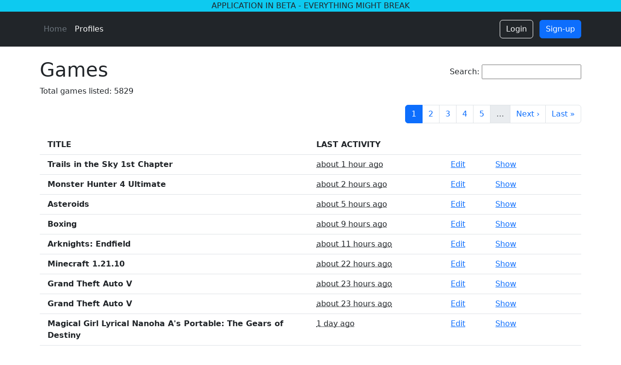

--- FILE ---
content_type: text/html; charset=utf-8
request_url: https://www.sharenite.link/profiles/vacir/games
body_size: 8629
content:
<!DOCTYPE html>
<html>
<head>
<link href='/apple-touch-icon.png' rel='apple-touch-icon' sizes='180x180'>
<link href='/favicon-32x32.png' rel='icon' sizes='32x32' type='image/png'>
<link href='/favicon-16x16.png' rel='icon' sizes='16x16' type='image/png'>
<link href='/site.webmanifest' rel='manifest'>
<meta content='text/html; charset=UTF-8' http-equiv='Content-Type'>
<title>Sharenite</title>
<meta content='width=device-width,initial-scale=1' name='viewport'>
<meta name="csrf-param" content="authenticity_token" />
<meta name="csrf-token" content="we8tBAGEqbDtVmeClzlvtRHg_MgvpiRA9XJvbYo1NRDdeSNAuA_4pD6IJ-AKl94Z8ipndP3Dn3S_IEfAE7oHvA" />

<link rel="stylesheet" href="/assets/application-dfc7d23dfe4211ccc5bbf7410af5f9ce2bed9d1b22735be85e64e6e42092c653.css" data-turbo-track="reload" />
<script src="/assets/application-c136b9f0ec31e126144e97faf3637a35d1f58e9517ef291b8169d35b431d0dae.js" data-turbo-track="reload" defer="defer"></script>
</head>
<body class='min-vh-100 d-flex flex-column'>
<p class='bg-info text-dark text-center m-0'>
APPLICATION IN BETA - EVERYTHING MIGHT BREAK
</p>
<body>
<header class='p-3 text-bg-dark'>
<div class='container'>
<div class='d-flex flex-wrap align-items-center justify-content-center justify-content-lg-start'>
<ul class='nav col-10 col-sm-auto me-sm-auto mb-2 justify-content-center mb-md-0'>
<li>
<a class="nav-link px-2 text-secondary" href="/">Home</a>
</li>
<li>
<a class="nav-link px-2 text-white" href="/profiles">Profiles</a>
</li>
</ul>
<div class='col-auto text-end'>
<div class='text-end'>
<a class="btn btn-outline-light me-2" type="button" href="/users/sign_in">Login</a>
<a class="btn btn-primary" type="button" href="/users/sign_up">Sign-up</a>
</div>
</div>
</div>
</div>
</header>
</body>

<main class='container pt-4'>
<div class='row'>
<div class='col-6 me-auto'>
<h1>Games</h1>
</div>
<div class='col-auto d-flex align-items-center justify-content-end text-end'>
<form data-controller="search-form" data-turbo-frame="games" data-turbo-action="advance" action="/profiles/vacir/games" accept-charset="UTF-8" method="get"><label for="query">Search:</label>
<input data-action="input-&gt;search-form#search" type="text" name="query" id="query" />
</form>
</div>
</div>
<turbo-frame id="games"><p>Total games listed: 5829</p>
<div class='d-flex align-items-center justify-content-end mb-2'>
<nav class="">
  <ul class="pagination flex-wrap justify-content-center">
    
    
        <li class="page-item active">
  <a class="page-link" href="/profiles/vacir/games">1</a>
</li>

        <li class="page-item">
  <a class="page-link" rel="next" href="/profiles/vacir/games?page=2">2</a>
</li>

        <li class="page-item">
  <a class="page-link" href="/profiles/vacir/games?page=3">3</a>
</li>

        <li class="page-item">
  <a class="page-link" href="/profiles/vacir/games?page=4">4</a>
</li>

        <li class="page-item">
  <a class="page-link" href="/profiles/vacir/games?page=5">5</a>
</li>

        <li class="page-item disabled"><a href="#" onclick="return false;" class="page-link">&hellip;</a></li>
    <li class="page-item">
  <a class="page-link" rel="next" href="/profiles/vacir/games?page=2">Next &rsaquo;</a>
</li>

    <li class="page-item">
  <a class="page-link" href="/profiles/vacir/games?page=59">Last &raquo;</a>
</li>

  </ul>
</nav>

</div>
<ul class='list-group list-group-flush'>
<li class='list-group-item' id='header'>
<div class='row'>
<div class='col-6'>
<strong>
TITLE
</strong>
</div>
<div class='col-3'>
<strong>
LAST ACTIVITY
</strong>
</div>
</div>
</li>
<li class='list-group-item' id='game_81f1cca5-4058-4c9a-a6a9-5f2199819e1f'>
<div class='row'>
<div class='col-6'>
<strong>
Trails in the Sky 1st Chapter
</strong>
</div>
<div class='col-3'>
<abbr title='2026-01-22 15:10:04 UTC'>
about 1 hour ago
</abbr>
</div>
<div class='col-1'>
<a data-turbo-frame="_top" href="/profiles/vacir/games/81f1cca5-4058-4c9a-a6a9-5f2199819e1f/edit">Edit</a>
</div>
<div class='col-2'>
<a data-turbo-frame="_top" href="/profiles/vacir/games/81f1cca5-4058-4c9a-a6a9-5f2199819e1f">Show</a>
</div>
</div>
</li>
<li class='list-group-item' id='game_dd999c50-de75-43e7-b559-348424d9ad33'>
<div class='row'>
<div class='col-6'>
<strong>
Monster Hunter 4 Ultimate
</strong>
</div>
<div class='col-3'>
<abbr title='2026-01-22 14:23:17 UTC'>
about 2 hours ago
</abbr>
</div>
<div class='col-1'>
<a data-turbo-frame="_top" href="/profiles/vacir/games/dd999c50-de75-43e7-b559-348424d9ad33/edit">Edit</a>
</div>
<div class='col-2'>
<a data-turbo-frame="_top" href="/profiles/vacir/games/dd999c50-de75-43e7-b559-348424d9ad33">Show</a>
</div>
</div>
</li>
<li class='list-group-item' id='game_c58971de-f8b4-4a42-beca-b1be5f16cdd6'>
<div class='row'>
<div class='col-6'>
<strong>
Asteroids
</strong>
</div>
<div class='col-3'>
<abbr title='2026-01-22 11:31:15 UTC'>
about 5 hours ago
</abbr>
</div>
<div class='col-1'>
<a data-turbo-frame="_top" href="/profiles/vacir/games/c58971de-f8b4-4a42-beca-b1be5f16cdd6/edit">Edit</a>
</div>
<div class='col-2'>
<a data-turbo-frame="_top" href="/profiles/vacir/games/c58971de-f8b4-4a42-beca-b1be5f16cdd6">Show</a>
</div>
</div>
</li>
<li class='list-group-item' id='game_0a744cf7-0b05-4149-8ad2-938781571d0e'>
<div class='row'>
<div class='col-6'>
<strong>
Boxing
</strong>
</div>
<div class='col-3'>
<abbr title='2026-01-22 07:41:35 UTC'>
about 9 hours ago
</abbr>
</div>
<div class='col-1'>
<a data-turbo-frame="_top" href="/profiles/vacir/games/0a744cf7-0b05-4149-8ad2-938781571d0e/edit">Edit</a>
</div>
<div class='col-2'>
<a data-turbo-frame="_top" href="/profiles/vacir/games/0a744cf7-0b05-4149-8ad2-938781571d0e">Show</a>
</div>
</div>
</li>
<li class='list-group-item' id='game_7c4eb4c6-b22a-4f9d-b464-c371a2f700c8'>
<div class='row'>
<div class='col-6'>
<strong>
Arknights: Endfield
</strong>
</div>
<div class='col-3'>
<abbr title='2026-01-22 05:10:54 UTC'>
about 11 hours ago
</abbr>
</div>
<div class='col-1'>
<a data-turbo-frame="_top" href="/profiles/vacir/games/7c4eb4c6-b22a-4f9d-b464-c371a2f700c8/edit">Edit</a>
</div>
<div class='col-2'>
<a data-turbo-frame="_top" href="/profiles/vacir/games/7c4eb4c6-b22a-4f9d-b464-c371a2f700c8">Show</a>
</div>
</div>
</li>
<li class='list-group-item' id='game_8be3233b-8d03-4354-ab12-0d7313a900ef'>
<div class='row'>
<div class='col-6'>
<strong>
Minecraft 1.21.10
</strong>
</div>
<div class='col-3'>
<abbr title='2026-01-21 18:07:37 UTC'>
about 22 hours ago
</abbr>
</div>
<div class='col-1'>
<a data-turbo-frame="_top" href="/profiles/vacir/games/8be3233b-8d03-4354-ab12-0d7313a900ef/edit">Edit</a>
</div>
<div class='col-2'>
<a data-turbo-frame="_top" href="/profiles/vacir/games/8be3233b-8d03-4354-ab12-0d7313a900ef">Show</a>
</div>
</div>
</li>
<li class='list-group-item' id='game_c7652905-7301-4ddf-934f-836046b6879b'>
<div class='row'>
<div class='col-6'>
<strong>
Grand Theft Auto V
</strong>
</div>
<div class='col-3'>
<abbr title='2026-01-21 16:53:59 UTC'>
about 23 hours ago
</abbr>
</div>
<div class='col-1'>
<a data-turbo-frame="_top" href="/profiles/vacir/games/c7652905-7301-4ddf-934f-836046b6879b/edit">Edit</a>
</div>
<div class='col-2'>
<a data-turbo-frame="_top" href="/profiles/vacir/games/c7652905-7301-4ddf-934f-836046b6879b">Show</a>
</div>
</div>
</li>
<li class='list-group-item' id='game_e6aabc1a-6358-4c1e-89b9-fd96e23b5945'>
<div class='row'>
<div class='col-6'>
<strong>
Grand Theft Auto V
</strong>
</div>
<div class='col-3'>
<abbr title='2026-01-21 16:53:32 UTC'>
about 23 hours ago
</abbr>
</div>
<div class='col-1'>
<a data-turbo-frame="_top" href="/profiles/vacir/games/e6aabc1a-6358-4c1e-89b9-fd96e23b5945/edit">Edit</a>
</div>
<div class='col-2'>
<a data-turbo-frame="_top" href="/profiles/vacir/games/e6aabc1a-6358-4c1e-89b9-fd96e23b5945">Show</a>
</div>
</div>
</li>
<li class='list-group-item' id='game_ea500f67-40dc-4e26-bd02-caf549290cd2'>
<div class='row'>
<div class='col-6'>
<strong>
Magical Girl Lyrical Nanoha A's Portable: The Gears of Destiny
</strong>
</div>
<div class='col-3'>
<abbr title='2026-01-21 15:15:57 UTC'>
1 day ago
</abbr>
</div>
<div class='col-1'>
<a data-turbo-frame="_top" href="/profiles/vacir/games/ea500f67-40dc-4e26-bd02-caf549290cd2/edit">Edit</a>
</div>
<div class='col-2'>
<a data-turbo-frame="_top" href="/profiles/vacir/games/ea500f67-40dc-4e26-bd02-caf549290cd2">Show</a>
</div>
</div>
</li>
<li class='list-group-item' id='game_a38f947a-92b2-4268-aabd-cf0cacd77c89'>
<div class='row'>
<div class='col-6'>
<strong>
Fortnite®
</strong>
</div>
<div class='col-3'>
<abbr title='2026-01-21 06:18:51 UTC'>
1 day ago
</abbr>
</div>
<div class='col-1'>
<a data-turbo-frame="_top" href="/profiles/vacir/games/a38f947a-92b2-4268-aabd-cf0cacd77c89/edit">Edit</a>
</div>
<div class='col-2'>
<a data-turbo-frame="_top" href="/profiles/vacir/games/a38f947a-92b2-4268-aabd-cf0cacd77c89">Show</a>
</div>
</div>
</li>
<li class='list-group-item' id='game_07d9bb8c-cc48-4809-9323-c70db8096ae4'>
<div class='row'>
<div class='col-6'>
<strong>
Roblox Player
</strong>
</div>
<div class='col-3'>
<abbr title='2026-01-19 14:59:19 UTC'>
3 days ago
</abbr>
</div>
<div class='col-1'>
<a data-turbo-frame="_top" href="/profiles/vacir/games/07d9bb8c-cc48-4809-9323-c70db8096ae4/edit">Edit</a>
</div>
<div class='col-2'>
<a data-turbo-frame="_top" href="/profiles/vacir/games/07d9bb8c-cc48-4809-9323-c70db8096ae4">Show</a>
</div>
</div>
</li>
<li class='list-group-item' id='game_11e31ea2-051f-40ca-8bad-0ce8d90b3589'>
<div class='row'>
<div class='col-6'>
<strong>
Dead or Alive 3
</strong>
</div>
<div class='col-3'>
<abbr title='2026-01-19 14:00:08 UTC'>
3 days ago
</abbr>
</div>
<div class='col-1'>
<a data-turbo-frame="_top" href="/profiles/vacir/games/11e31ea2-051f-40ca-8bad-0ce8d90b3589/edit">Edit</a>
</div>
<div class='col-2'>
<a data-turbo-frame="_top" href="/profiles/vacir/games/11e31ea2-051f-40ca-8bad-0ce8d90b3589">Show</a>
</div>
</div>
</li>
<li class='list-group-item' id='game_9061c4aa-8982-4923-9e5a-8e4d56f64fdc'>
<div class='row'>
<div class='col-6'>
<strong>
Secret of Mana
</strong>
</div>
<div class='col-3'>
<abbr title='2026-01-19 10:57:37 UTC'>
3 days ago
</abbr>
</div>
<div class='col-1'>
<a data-turbo-frame="_top" href="/profiles/vacir/games/9061c4aa-8982-4923-9e5a-8e4d56f64fdc/edit">Edit</a>
</div>
<div class='col-2'>
<a data-turbo-frame="_top" href="/profiles/vacir/games/9061c4aa-8982-4923-9e5a-8e4d56f64fdc">Show</a>
</div>
</div>
</li>
<li class='list-group-item' id='game_07c5e25d-c2a2-46cb-a22c-ab6a02c9a98c'>
<div class='row'>
<div class='col-6'>
<strong>
Dolphin Blue
</strong>
</div>
<div class='col-3'>
<abbr title='2026-01-17 00:10:07 UTC'>
6 days ago
</abbr>
</div>
<div class='col-1'>
<a data-turbo-frame="_top" href="/profiles/vacir/games/07c5e25d-c2a2-46cb-a22c-ab6a02c9a98c/edit">Edit</a>
</div>
<div class='col-2'>
<a data-turbo-frame="_top" href="/profiles/vacir/games/07c5e25d-c2a2-46cb-a22c-ab6a02c9a98c">Show</a>
</div>
</div>
</li>
<li class='list-group-item' id='game_ee4becb3-eedf-468c-8019-1f6267315a37'>
<div class='row'>
<div class='col-6'>
<strong>
Monster Hunter Wilds
</strong>
</div>
<div class='col-3'>
<abbr title='2026-01-16 00:52:14 UTC'>
7 days ago
</abbr>
</div>
<div class='col-1'>
<a data-turbo-frame="_top" href="/profiles/vacir/games/ee4becb3-eedf-468c-8019-1f6267315a37/edit">Edit</a>
</div>
<div class='col-2'>
<a data-turbo-frame="_top" href="/profiles/vacir/games/ee4becb3-eedf-468c-8019-1f6267315a37">Show</a>
</div>
</div>
</li>
<li class='list-group-item' id='game_8b5190fd-6656-4787-982d-24300dbe2ad3'>
<div class='row'>
<div class='col-6'>
<strong>
Hatsune Miku - Project Mirai 2
</strong>
</div>
<div class='col-3'>
<abbr title='2026-01-13 08:55:39 UTC'>
9 days ago
</abbr>
</div>
<div class='col-1'>
<a data-turbo-frame="_top" href="/profiles/vacir/games/8b5190fd-6656-4787-982d-24300dbe2ad3/edit">Edit</a>
</div>
<div class='col-2'>
<a data-turbo-frame="_top" href="/profiles/vacir/games/8b5190fd-6656-4787-982d-24300dbe2ad3">Show</a>
</div>
</div>
</li>
<li class='list-group-item' id='game_356d8f78-0f10-4916-806c-0b4344d90546'>
<div class='row'>
<div class='col-6'>
<strong>
Hatsune Miku - Project Diva 2nd
</strong>
</div>
<div class='col-3'>
<abbr title='2026-01-13 08:49:04 UTC'>
9 days ago
</abbr>
</div>
<div class='col-1'>
<a data-turbo-frame="_top" href="/profiles/vacir/games/356d8f78-0f10-4916-806c-0b4344d90546/edit">Edit</a>
</div>
<div class='col-2'>
<a data-turbo-frame="_top" href="/profiles/vacir/games/356d8f78-0f10-4916-806c-0b4344d90546">Show</a>
</div>
</div>
</li>
<li class='list-group-item' id='game_09e986da-fbf5-4f6f-a8c4-e48a9d5e8a6f'>
<div class='row'>
<div class='col-6'>
<strong>
Prince of Persia The Lost Crown
</strong>
</div>
<div class='col-3'>
<abbr title='2026-01-12 07:20:21 UTC'>
10 days ago
</abbr>
</div>
<div class='col-1'>
<a data-turbo-frame="_top" href="/profiles/vacir/games/09e986da-fbf5-4f6f-a8c4-e48a9d5e8a6f/edit">Edit</a>
</div>
<div class='col-2'>
<a data-turbo-frame="_top" href="/profiles/vacir/games/09e986da-fbf5-4f6f-a8c4-e48a9d5e8a6f">Show</a>
</div>
</div>
</li>
<li class='list-group-item' id='game_04c116f3-c140-4c2c-bb9d-a168a15cf568'>
<div class='row'>
<div class='col-6'>
<strong>
Rocket League
</strong>
</div>
<div class='col-3'>
<abbr title='2026-01-12 05:30:30 UTC'>
10 days ago
</abbr>
</div>
<div class='col-1'>
<a data-turbo-frame="_top" href="/profiles/vacir/games/04c116f3-c140-4c2c-bb9d-a168a15cf568/edit">Edit</a>
</div>
<div class='col-2'>
<a data-turbo-frame="_top" href="/profiles/vacir/games/04c116f3-c140-4c2c-bb9d-a168a15cf568">Show</a>
</div>
</div>
</li>
<li class='list-group-item' id='game_6f0c59c8-22b9-4b9b-a990-99e2cbbbc5c7'>
<div class='row'>
<div class='col-6'>
<strong>
SpeedRunners
</strong>
</div>
<div class='col-3'>
<abbr title='2026-01-12 01:05:46 UTC'>
11 days ago
</abbr>
</div>
<div class='col-1'>
<a data-turbo-frame="_top" href="/profiles/vacir/games/6f0c59c8-22b9-4b9b-a990-99e2cbbbc5c7/edit">Edit</a>
</div>
<div class='col-2'>
<a data-turbo-frame="_top" href="/profiles/vacir/games/6f0c59c8-22b9-4b9b-a990-99e2cbbbc5c7">Show</a>
</div>
</div>
</li>
<li class='list-group-item' id='game_aa9bc9b8-fa91-4d3b-810b-0e7f4e64a439'>
<div class='row'>
<div class='col-6'>
<strong>
League of Legends
</strong>
</div>
<div class='col-3'>
<abbr title='2026-01-10 23:21:36 UTC'>
12 days ago
</abbr>
</div>
<div class='col-1'>
<a data-turbo-frame="_top" href="/profiles/vacir/games/aa9bc9b8-fa91-4d3b-810b-0e7f4e64a439/edit">Edit</a>
</div>
<div class='col-2'>
<a data-turbo-frame="_top" href="/profiles/vacir/games/aa9bc9b8-fa91-4d3b-810b-0e7f4e64a439">Show</a>
</div>
</div>
</li>
<li class='list-group-item' id='game_edb7c7f2-b8a7-45fa-92a2-8f2b8ea9e8b2'>
<div class='row'>
<div class='col-6'>
<strong>
Team Fortress 2
</strong>
</div>
<div class='col-3'>
<abbr title='2026-01-10 21:13:45 UTC'>
12 days ago
</abbr>
</div>
<div class='col-1'>
<a data-turbo-frame="_top" href="/profiles/vacir/games/edb7c7f2-b8a7-45fa-92a2-8f2b8ea9e8b2/edit">Edit</a>
</div>
<div class='col-2'>
<a data-turbo-frame="_top" href="/profiles/vacir/games/edb7c7f2-b8a7-45fa-92a2-8f2b8ea9e8b2">Show</a>
</div>
</div>
</li>
<li class='list-group-item' id='game_164fb71f-4211-44eb-9a2b-e0b32ee68b38'>
<div class='row'>
<div class='col-6'>
<strong>
Diablo III
</strong>
</div>
<div class='col-3'>
<abbr title='2026-01-09 21:47:09 UTC'>
13 days ago
</abbr>
</div>
<div class='col-1'>
<a data-turbo-frame="_top" href="/profiles/vacir/games/164fb71f-4211-44eb-9a2b-e0b32ee68b38/edit">Edit</a>
</div>
<div class='col-2'>
<a data-turbo-frame="_top" href="/profiles/vacir/games/164fb71f-4211-44eb-9a2b-e0b32ee68b38">Show</a>
</div>
</div>
</li>
<li class='list-group-item' id='game_ab47fece-b221-472a-a16d-032dd7b95400'>
<div class='row'>
<div class='col-6'>
<strong>
Phantasy Star Portable 2 Infinity
</strong>
</div>
<div class='col-3'>
<abbr title='2026-01-09 20:47:29 UTC'>
13 days ago
</abbr>
</div>
<div class='col-1'>
<a data-turbo-frame="_top" href="/profiles/vacir/games/ab47fece-b221-472a-a16d-032dd7b95400/edit">Edit</a>
</div>
<div class='col-2'>
<a data-turbo-frame="_top" href="/profiles/vacir/games/ab47fece-b221-472a-a16d-032dd7b95400">Show</a>
</div>
</div>
</li>
<li class='list-group-item' id='game_933f32ec-5d86-4488-8c9f-911ece79c6cc'>
<div class='row'>
<div class='col-6'>
<strong>
Phantasy Star Universe
</strong>
</div>
<div class='col-3'>
<abbr title='2026-01-08 22:59:31 UTC'>
14 days ago
</abbr>
</div>
<div class='col-1'>
<a data-turbo-frame="_top" href="/profiles/vacir/games/933f32ec-5d86-4488-8c9f-911ece79c6cc/edit">Edit</a>
</div>
<div class='col-2'>
<a data-turbo-frame="_top" href="/profiles/vacir/games/933f32ec-5d86-4488-8c9f-911ece79c6cc">Show</a>
</div>
</div>
</li>
<li class='list-group-item' id='game_b71f9114-0ee6-4971-9998-6bcf09b250a2'>
<div class='row'>
<div class='col-6'>
<strong>
Phantasy Star Universe
</strong>
</div>
<div class='col-3'>
<abbr title='2026-01-08 21:30:07 UTC'>
14 days ago
</abbr>
</div>
<div class='col-1'>
<a data-turbo-frame="_top" href="/profiles/vacir/games/b71f9114-0ee6-4971-9998-6bcf09b250a2/edit">Edit</a>
</div>
<div class='col-2'>
<a data-turbo-frame="_top" href="/profiles/vacir/games/b71f9114-0ee6-4971-9998-6bcf09b250a2">Show</a>
</div>
</div>
</li>
<li class='list-group-item' id='game_048a91ab-d94f-4178-a88d-49e79fcb617e'>
<div class='row'>
<div class='col-6'>
<strong>
Phantasy Star Online Blue Burst
</strong>
</div>
<div class='col-3'>
<abbr title='2026-01-08 20:44:07 UTC'>
14 days ago
</abbr>
</div>
<div class='col-1'>
<a data-turbo-frame="_top" href="/profiles/vacir/games/048a91ab-d94f-4178-a88d-49e79fcb617e/edit">Edit</a>
</div>
<div class='col-2'>
<a data-turbo-frame="_top" href="/profiles/vacir/games/048a91ab-d94f-4178-a88d-49e79fcb617e">Show</a>
</div>
</div>
</li>
<li class='list-group-item' id='game_497f15f1-79cc-42b8-9f03-c0053f5fa01c'>
<div class='row'>
<div class='col-6'>
<strong>
Phantasy Star Online
</strong>
</div>
<div class='col-3'>
<abbr title='2026-01-08 13:54:34 UTC'>
14 days ago
</abbr>
</div>
<div class='col-1'>
<a data-turbo-frame="_top" href="/profiles/vacir/games/497f15f1-79cc-42b8-9f03-c0053f5fa01c/edit">Edit</a>
</div>
<div class='col-2'>
<a data-turbo-frame="_top" href="/profiles/vacir/games/497f15f1-79cc-42b8-9f03-c0053f5fa01c">Show</a>
</div>
</div>
</li>
<li class='list-group-item' id='game_d5990f21-be20-4a10-9175-7db77c28e5c7'>
<div class='row'>
<div class='col-6'>
<strong>
Monster Hunter Stories
</strong>
</div>
<div class='col-3'>
<abbr title='2026-01-07 12:23:40 UTC'>
15 days ago
</abbr>
</div>
<div class='col-1'>
<a data-turbo-frame="_top" href="/profiles/vacir/games/d5990f21-be20-4a10-9175-7db77c28e5c7/edit">Edit</a>
</div>
<div class='col-2'>
<a data-turbo-frame="_top" href="/profiles/vacir/games/d5990f21-be20-4a10-9175-7db77c28e5c7">Show</a>
</div>
</div>
</li>
<li class='list-group-item' id='game_5b0dc628-d6b0-4b43-bcac-0fc490cbcab2'>
<div class='row'>
<div class='col-6'>
<strong>
Hearts of Iron IV
</strong>
</div>
<div class='col-3'>
<abbr title='2026-01-05 15:56:44 UTC'>
17 days ago
</abbr>
</div>
<div class='col-1'>
<a data-turbo-frame="_top" href="/profiles/vacir/games/5b0dc628-d6b0-4b43-bcac-0fc490cbcab2/edit">Edit</a>
</div>
<div class='col-2'>
<a data-turbo-frame="_top" href="/profiles/vacir/games/5b0dc628-d6b0-4b43-bcac-0fc490cbcab2">Show</a>
</div>
</div>
</li>
<li class='list-group-item' id='game_6f5f153d-edc5-4414-966b-c6f3fb89bb4e'>
<div class='row'>
<div class='col-6'>
<strong>
HELLDIVERS 2
</strong>
</div>
<div class='col-3'>
<abbr title='2026-01-04 17:29:56 UTC'>
18 days ago
</abbr>
</div>
<div class='col-1'>
<a data-turbo-frame="_top" href="/profiles/vacir/games/6f5f153d-edc5-4414-966b-c6f3fb89bb4e/edit">Edit</a>
</div>
<div class='col-2'>
<a data-turbo-frame="_top" href="/profiles/vacir/games/6f5f153d-edc5-4414-966b-c6f3fb89bb4e">Show</a>
</div>
</div>
</li>
<li class='list-group-item' id='game_d2026fb7-fac1-4a4b-a8e3-d3fe0b3d9e58'>
<div class='row'>
<div class='col-6'>
<strong>
Counter-Strike: Source
</strong>
</div>
<div class='col-3'>
<abbr title='2026-01-03 20:44:30 UTC'>
19 days ago
</abbr>
</div>
<div class='col-1'>
<a data-turbo-frame="_top" href="/profiles/vacir/games/d2026fb7-fac1-4a4b-a8e3-d3fe0b3d9e58/edit">Edit</a>
</div>
<div class='col-2'>
<a data-turbo-frame="_top" href="/profiles/vacir/games/d2026fb7-fac1-4a4b-a8e3-d3fe0b3d9e58">Show</a>
</div>
</div>
</li>
<li class='list-group-item' id='game_c6dc5710-21e0-4490-adb5-be0a973c8131'>
<div class='row'>
<div class='col-6'>
<strong>
ICARUS
</strong>
</div>
<div class='col-3'>
<abbr title='2026-01-03 15:05:26 UTC'>
19 days ago
</abbr>
</div>
<div class='col-1'>
<a data-turbo-frame="_top" href="/profiles/vacir/games/c6dc5710-21e0-4490-adb5-be0a973c8131/edit">Edit</a>
</div>
<div class='col-2'>
<a data-turbo-frame="_top" href="/profiles/vacir/games/c6dc5710-21e0-4490-adb5-be0a973c8131">Show</a>
</div>
</div>
</li>
<li class='list-group-item' id='game_c446b619-5769-4abd-8fdb-300795f12f34'>
<div class='row'>
<div class='col-6'>
<strong>
Child of Eden
</strong>
</div>
<div class='col-3'>
<abbr title='2026-01-03 11:03:18 UTC'>
19 days ago
</abbr>
</div>
<div class='col-1'>
<a data-turbo-frame="_top" href="/profiles/vacir/games/c446b619-5769-4abd-8fdb-300795f12f34/edit">Edit</a>
</div>
<div class='col-2'>
<a data-turbo-frame="_top" href="/profiles/vacir/games/c446b619-5769-4abd-8fdb-300795f12f34">Show</a>
</div>
</div>
</li>
<li class='list-group-item' id='game_c6f0bc98-9cdf-418d-bd8a-2d9bf8fff1e0'>
<div class='row'>
<div class='col-6'>
<strong>
The Legend of Heroes: Trails in the Sky
</strong>
</div>
<div class='col-3'>
<abbr title='2026-01-02 19:58:29 UTC'>
20 days ago
</abbr>
</div>
<div class='col-1'>
<a data-turbo-frame="_top" href="/profiles/vacir/games/c6f0bc98-9cdf-418d-bd8a-2d9bf8fff1e0/edit">Edit</a>
</div>
<div class='col-2'>
<a data-turbo-frame="_top" href="/profiles/vacir/games/c6f0bc98-9cdf-418d-bd8a-2d9bf8fff1e0">Show</a>
</div>
</div>
</li>
<li class='list-group-item' id='game_5d4d57e9-6453-4d43-b3d7-15e2004212f7'>
<div class='row'>
<div class='col-6'>
<strong>
MONSTER HUNTER RISE
</strong>
</div>
<div class='col-3'>
<abbr title='2026-01-02 12:13:39 UTC'>
20 days ago
</abbr>
</div>
<div class='col-1'>
<a data-turbo-frame="_top" href="/profiles/vacir/games/5d4d57e9-6453-4d43-b3d7-15e2004212f7/edit">Edit</a>
</div>
<div class='col-2'>
<a data-turbo-frame="_top" href="/profiles/vacir/games/5d4d57e9-6453-4d43-b3d7-15e2004212f7">Show</a>
</div>
</div>
</li>
<li class='list-group-item' id='game_f55d4e41-442b-4ce1-a9f8-c2449fd7376b'>
<div class='row'>
<div class='col-6'>
<strong>
METAL GEAR SOLID PEACE WALKER HD EDITION
</strong>
</div>
<div class='col-3'>
<abbr title='2026-01-01 13:51:54 UTC'>
21 days ago
</abbr>
</div>
<div class='col-1'>
<a data-turbo-frame="_top" href="/profiles/vacir/games/f55d4e41-442b-4ce1-a9f8-c2449fd7376b/edit">Edit</a>
</div>
<div class='col-2'>
<a data-turbo-frame="_top" href="/profiles/vacir/games/f55d4e41-442b-4ce1-a9f8-c2449fd7376b">Show</a>
</div>
</div>
</li>
<li class='list-group-item' id='game_23a316a1-24eb-4e8b-b161-8ae273df12fc'>
<div class='row'>
<div class='col-6'>
<strong>
Super Smash Bros. Ultimate
</strong>
</div>
<div class='col-3'>
<abbr title='2025-12-31 20:55:54 UTC'>
22 days ago
</abbr>
</div>
<div class='col-1'>
<a data-turbo-frame="_top" href="/profiles/vacir/games/23a316a1-24eb-4e8b-b161-8ae273df12fc/edit">Edit</a>
</div>
<div class='col-2'>
<a data-turbo-frame="_top" href="/profiles/vacir/games/23a316a1-24eb-4e8b-b161-8ae273df12fc">Show</a>
</div>
</div>
</li>
<li class='list-group-item' id='game_f417e167-8eda-442b-bf7d-1a9f9a0a7d37'>
<div class='row'>
<div class='col-6'>
<strong>
Mario Party 7
</strong>
</div>
<div class='col-3'>
<abbr title='2025-12-31 18:53:44 UTC'>
22 days ago
</abbr>
</div>
<div class='col-1'>
<a data-turbo-frame="_top" href="/profiles/vacir/games/f417e167-8eda-442b-bf7d-1a9f9a0a7d37/edit">Edit</a>
</div>
<div class='col-2'>
<a data-turbo-frame="_top" href="/profiles/vacir/games/f417e167-8eda-442b-bf7d-1a9f9a0a7d37">Show</a>
</div>
</div>
</li>
<li class='list-group-item' id='game_2c9eb3cb-55e6-40d1-a903-8a8b4c104156'>
<div class='row'>
<div class='col-6'>
<strong>
Sonic Racing CrossWorlds
</strong>
</div>
<div class='col-3'>
<abbr title='2025-12-31 18:43:04 UTC'>
22 days ago
</abbr>
</div>
<div class='col-1'>
<a data-turbo-frame="_top" href="/profiles/vacir/games/2c9eb3cb-55e6-40d1-a903-8a8b4c104156/edit">Edit</a>
</div>
<div class='col-2'>
<a data-turbo-frame="_top" href="/profiles/vacir/games/2c9eb3cb-55e6-40d1-a903-8a8b4c104156">Show</a>
</div>
</div>
</li>
<li class='list-group-item' id='game_63c81f37-ae2c-4429-beaf-8e40a52766fa'>
<div class='row'>
<div class='col-6'>
<strong>
F-Zero GX
</strong>
</div>
<div class='col-3'>
<abbr title='2025-12-31 18:32:59 UTC'>
22 days ago
</abbr>
</div>
<div class='col-1'>
<a data-turbo-frame="_top" href="/profiles/vacir/games/63c81f37-ae2c-4429-beaf-8e40a52766fa/edit">Edit</a>
</div>
<div class='col-2'>
<a data-turbo-frame="_top" href="/profiles/vacir/games/63c81f37-ae2c-4429-beaf-8e40a52766fa">Show</a>
</div>
</div>
</li>
<li class='list-group-item' id='game_be51890e-becb-4e2a-968c-db46a6014075'>
<div class='row'>
<div class='col-6'>
<strong>
Ninja Gaiden Black
</strong>
</div>
<div class='col-3'>
<abbr title='2025-12-31 17:48:13 UTC'>
22 days ago
</abbr>
</div>
<div class='col-1'>
<a data-turbo-frame="_top" href="/profiles/vacir/games/be51890e-becb-4e2a-968c-db46a6014075/edit">Edit</a>
</div>
<div class='col-2'>
<a data-turbo-frame="_top" href="/profiles/vacir/games/be51890e-becb-4e2a-968c-db46a6014075">Show</a>
</div>
</div>
</li>
<li class='list-group-item' id='game_89ab5871-28f0-499d-993a-fbf2d4901af9'>
<div class='row'>
<div class='col-6'>
<strong>
Party Girls
</strong>
</div>
<div class='col-3'>
<abbr title='2025-12-31 17:46:18 UTC'>
22 days ago
</abbr>
</div>
<div class='col-1'>
<a data-turbo-frame="_top" href="/profiles/vacir/games/89ab5871-28f0-499d-993a-fbf2d4901af9/edit">Edit</a>
</div>
<div class='col-2'>
<a data-turbo-frame="_top" href="/profiles/vacir/games/89ab5871-28f0-499d-993a-fbf2d4901af9">Show</a>
</div>
</div>
</li>
<li class='list-group-item' id='game_30f2384e-d958-4ac4-9043-7897fc86e12b'>
<div class='row'>
<div class='col-6'>
<strong>
Tabletop Simulator
</strong>
</div>
<div class='col-3'>
<abbr title='2025-12-30 20:27:39 UTC'>
23 days ago
</abbr>
</div>
<div class='col-1'>
<a data-turbo-frame="_top" href="/profiles/vacir/games/30f2384e-d958-4ac4-9043-7897fc86e12b/edit">Edit</a>
</div>
<div class='col-2'>
<a data-turbo-frame="_top" href="/profiles/vacir/games/30f2384e-d958-4ac4-9043-7897fc86e12b">Show</a>
</div>
</div>
</li>
<li class='list-group-item' id='game_84b71060-70fe-44a2-8824-d6e7e8ca9eef'>
<div class='row'>
<div class='col-6'>
<strong>
Tekken Tag Tournament 2
</strong>
</div>
<div class='col-3'>
<abbr title='2025-12-29 11:57:53 UTC'>
24 days ago
</abbr>
</div>
<div class='col-1'>
<a data-turbo-frame="_top" href="/profiles/vacir/games/84b71060-70fe-44a2-8824-d6e7e8ca9eef/edit">Edit</a>
</div>
<div class='col-2'>
<a data-turbo-frame="_top" href="/profiles/vacir/games/84b71060-70fe-44a2-8824-d6e7e8ca9eef">Show</a>
</div>
</div>
</li>
<li class='list-group-item' id='game_42d22810-051a-446c-828b-752cc8b6f88c'>
<div class='row'>
<div class='col-6'>
<strong>
TrackMania United Forever
</strong>
</div>
<div class='col-3'>
<abbr title='2025-12-29 11:50:15 UTC'>
24 days ago
</abbr>
</div>
<div class='col-1'>
<a data-turbo-frame="_top" href="/profiles/vacir/games/42d22810-051a-446c-828b-752cc8b6f88c/edit">Edit</a>
</div>
<div class='col-2'>
<a data-turbo-frame="_top" href="/profiles/vacir/games/42d22810-051a-446c-828b-752cc8b6f88c">Show</a>
</div>
</div>
</li>
<li class='list-group-item' id='game_22e1b8ae-9a59-46ef-9931-c20a4fd86957'>
<div class='row'>
<div class='col-6'>
<strong>
Metal Gear Solid 4: Guns of the Patriots
</strong>
</div>
<div class='col-3'>
<abbr title='2025-12-28 22:47:29 UTC'>
25 days ago
</abbr>
</div>
<div class='col-1'>
<a data-turbo-frame="_top" href="/profiles/vacir/games/22e1b8ae-9a59-46ef-9931-c20a4fd86957/edit">Edit</a>
</div>
<div class='col-2'>
<a data-turbo-frame="_top" href="/profiles/vacir/games/22e1b8ae-9a59-46ef-9931-c20a4fd86957">Show</a>
</div>
</div>
</li>
<li class='list-group-item' id='game_d4b359e2-3807-4076-aba0-b83a488c5bd7'>
<div class='row'>
<div class='col-6'>
<strong>
Dark Souls III Co-op
</strong>
</div>
<div class='col-3'>
<abbr title='2025-12-28 18:45:35 UTC'>
25 days ago
</abbr>
</div>
<div class='col-1'>
<a data-turbo-frame="_top" href="/profiles/vacir/games/d4b359e2-3807-4076-aba0-b83a488c5bd7/edit">Edit</a>
</div>
<div class='col-2'>
<a data-turbo-frame="_top" href="/profiles/vacir/games/d4b359e2-3807-4076-aba0-b83a488c5bd7">Show</a>
</div>
</div>
</li>
<li class='list-group-item' id='game_d48b805f-2bc2-4666-aaf3-89e4d9da41c7'>
<div class='row'>
<div class='col-6'>
<strong>
Rez Infinite
</strong>
</div>
<div class='col-3'>
<abbr title='2025-12-28 02:10:36 UTC'>
26 days ago
</abbr>
</div>
<div class='col-1'>
<a data-turbo-frame="_top" href="/profiles/vacir/games/d48b805f-2bc2-4666-aaf3-89e4d9da41c7/edit">Edit</a>
</div>
<div class='col-2'>
<a data-turbo-frame="_top" href="/profiles/vacir/games/d48b805f-2bc2-4666-aaf3-89e4d9da41c7">Show</a>
</div>
</div>
</li>
<li class='list-group-item' id='game_1293881a-0a42-45ed-b926-876630e06efe'>
<div class='row'>
<div class='col-6'>
<strong>
Age of Empires II: HD Edition
</strong>
</div>
<div class='col-3'>
<abbr title='2025-12-27 23:00:27 UTC'>
26 days ago
</abbr>
</div>
<div class='col-1'>
<a data-turbo-frame="_top" href="/profiles/vacir/games/1293881a-0a42-45ed-b926-876630e06efe/edit">Edit</a>
</div>
<div class='col-2'>
<a data-turbo-frame="_top" href="/profiles/vacir/games/1293881a-0a42-45ed-b926-876630e06efe">Show</a>
</div>
</div>
</li>
<li class='list-group-item' id='game_47df151b-e28c-48a3-b5f9-56cc86cf466e'>
<div class='row'>
<div class='col-6'>
<strong>
Counter-Strike
</strong>
</div>
<div class='col-3'>
<abbr title='2025-12-27 21:06:15 UTC'>
26 days ago
</abbr>
</div>
<div class='col-1'>
<a data-turbo-frame="_top" href="/profiles/vacir/games/47df151b-e28c-48a3-b5f9-56cc86cf466e/edit">Edit</a>
</div>
<div class='col-2'>
<a data-turbo-frame="_top" href="/profiles/vacir/games/47df151b-e28c-48a3-b5f9-56cc86cf466e">Show</a>
</div>
</div>
</li>
<li class='list-group-item' id='game_0e7e07e1-92e6-406d-82c3-50a7825d6728'>
<div class='row'>
<div class='col-6'>
<strong>
Tetris Effect: Connected
</strong>
</div>
<div class='col-3'>
<abbr title='2025-12-27 15:56:03 UTC'>
26 days ago
</abbr>
</div>
<div class='col-1'>
<a data-turbo-frame="_top" href="/profiles/vacir/games/0e7e07e1-92e6-406d-82c3-50a7825d6728/edit">Edit</a>
</div>
<div class='col-2'>
<a data-turbo-frame="_top" href="/profiles/vacir/games/0e7e07e1-92e6-406d-82c3-50a7825d6728">Show</a>
</div>
</div>
</li>
<li class='list-group-item' id='game_fb6ed209-0def-44a2-87e2-974d60f68a89'>
<div class='row'>
<div class='col-6'>
<strong>
Forza Motorsport
</strong>
</div>
<div class='col-3'>
<abbr title='2025-12-26 03:09:30 UTC'>
28 days ago
</abbr>
</div>
<div class='col-1'>
<a data-turbo-frame="_top" href="/profiles/vacir/games/fb6ed209-0def-44a2-87e2-974d60f68a89/edit">Edit</a>
</div>
<div class='col-2'>
<a data-turbo-frame="_top" href="/profiles/vacir/games/fb6ed209-0def-44a2-87e2-974d60f68a89">Show</a>
</div>
</div>
</li>
<li class='list-group-item' id='game_3b669d54-8ed7-47b2-9700-f3215f7e2f14'>
<div class='row'>
<div class='col-6'>
<strong>
Blood Bar Tycoon
</strong>
</div>
<div class='col-3'>
<abbr title='2025-12-25 08:38:21 UTC'>
28 days ago
</abbr>
</div>
<div class='col-1'>
<a data-turbo-frame="_top" href="/profiles/vacir/games/3b669d54-8ed7-47b2-9700-f3215f7e2f14/edit">Edit</a>
</div>
<div class='col-2'>
<a data-turbo-frame="_top" href="/profiles/vacir/games/3b669d54-8ed7-47b2-9700-f3215f7e2f14">Show</a>
</div>
</div>
</li>
<li class='list-group-item' id='game_8b8b84cf-4901-431b-97c4-a7c3e854c7d6'>
<div class='row'>
<div class='col-6'>
<strong>
Mario Kart 8 Deluxe
</strong>
</div>
<div class='col-3'>
<abbr title='2025-12-24 21:44:06 UTC'>
29 days ago
</abbr>
</div>
<div class='col-1'>
<a data-turbo-frame="_top" href="/profiles/vacir/games/8b8b84cf-4901-431b-97c4-a7c3e854c7d6/edit">Edit</a>
</div>
<div class='col-2'>
<a data-turbo-frame="_top" href="/profiles/vacir/games/8b8b84cf-4901-431b-97c4-a7c3e854c7d6">Show</a>
</div>
</div>
</li>
<li class='list-group-item' id='game_622bc062-b2ba-4af4-8235-6d4eff7c220f'>
<div class='row'>
<div class='col-6'>
<strong>
Tricky Towers
</strong>
</div>
<div class='col-3'>
<abbr title='2025-12-24 21:22:33 UTC'>
29 days ago
</abbr>
</div>
<div class='col-1'>
<a data-turbo-frame="_top" href="/profiles/vacir/games/622bc062-b2ba-4af4-8235-6d4eff7c220f/edit">Edit</a>
</div>
<div class='col-2'>
<a data-turbo-frame="_top" href="/profiles/vacir/games/622bc062-b2ba-4af4-8235-6d4eff7c220f">Show</a>
</div>
</div>
</li>
<li class='list-group-item' id='game_58e6b3c6-0226-468c-9020-3948a50388e2'>
<div class='row'>
<div class='col-6'>
<strong>
Puyo Puyo Tetris 2
</strong>
</div>
<div class='col-3'>
<abbr title='2025-12-24 20:23:55 UTC'>
29 days ago
</abbr>
</div>
<div class='col-1'>
<a data-turbo-frame="_top" href="/profiles/vacir/games/58e6b3c6-0226-468c-9020-3948a50388e2/edit">Edit</a>
</div>
<div class='col-2'>
<a data-turbo-frame="_top" href="/profiles/vacir/games/58e6b3c6-0226-468c-9020-3948a50388e2">Show</a>
</div>
</div>
</li>
<li class='list-group-item' id='game_4f321acd-1fe3-45ff-9b0a-3aeda6546e47'>
<div class='row'>
<div class='col-6'>
<strong>
Stellar Blade Demo
</strong>
</div>
<div class='col-3'>
<abbr title='2025-12-23 12:48:54 UTC'>
about 1 month ago
</abbr>
</div>
<div class='col-1'>
<a data-turbo-frame="_top" href="/profiles/vacir/games/4f321acd-1fe3-45ff-9b0a-3aeda6546e47/edit">Edit</a>
</div>
<div class='col-2'>
<a data-turbo-frame="_top" href="/profiles/vacir/games/4f321acd-1fe3-45ff-9b0a-3aeda6546e47">Show</a>
</div>
</div>
</li>
<li class='list-group-item' id='game_b52d3713-43a9-4f79-95be-b92e76d8a71e'>
<div class='row'>
<div class='col-6'>
<strong>
New Super Mario Bros. Wii
</strong>
</div>
<div class='col-3'>
<abbr title='2025-12-22 19:22:39 UTC'>
about 1 month ago
</abbr>
</div>
<div class='col-1'>
<a data-turbo-frame="_top" href="/profiles/vacir/games/b52d3713-43a9-4f79-95be-b92e76d8a71e/edit">Edit</a>
</div>
<div class='col-2'>
<a data-turbo-frame="_top" href="/profiles/vacir/games/b52d3713-43a9-4f79-95be-b92e76d8a71e">Show</a>
</div>
</div>
</li>
<li class='list-group-item' id='game_f0ef35e4-e521-4d37-893c-7ac2235d6fc3'>
<div class='row'>
<div class='col-6'>
<strong>
Sid Meier's Civilization V
</strong>
</div>
<div class='col-3'>
<abbr title='2025-12-22 17:22:56 UTC'>
about 1 month ago
</abbr>
</div>
<div class='col-1'>
<a data-turbo-frame="_top" href="/profiles/vacir/games/f0ef35e4-e521-4d37-893c-7ac2235d6fc3/edit">Edit</a>
</div>
<div class='col-2'>
<a data-turbo-frame="_top" href="/profiles/vacir/games/f0ef35e4-e521-4d37-893c-7ac2235d6fc3">Show</a>
</div>
</div>
</li>
<li class='list-group-item' id='game_b35542d0-5661-4550-838e-6f0493239f1c'>
<div class='row'>
<div class='col-6'>
<strong>
TEKKEN 8
</strong>
</div>
<div class='col-3'>
<abbr title='2025-12-21 08:10:28 UTC'>
about 1 month ago
</abbr>
</div>
<div class='col-1'>
<a data-turbo-frame="_top" href="/profiles/vacir/games/b35542d0-5661-4550-838e-6f0493239f1c/edit">Edit</a>
</div>
<div class='col-2'>
<a data-turbo-frame="_top" href="/profiles/vacir/games/b35542d0-5661-4550-838e-6f0493239f1c">Show</a>
</div>
</div>
</li>
<li class='list-group-item' id='game_289bad19-167e-4b92-85a7-f75000e10d23'>
<div class='row'>
<div class='col-6'>
<strong>
Bushido Blade 2
</strong>
</div>
<div class='col-3'>
<abbr title='2025-12-19 22:05:44 UTC'>
about 1 month ago
</abbr>
</div>
<div class='col-1'>
<a data-turbo-frame="_top" href="/profiles/vacir/games/289bad19-167e-4b92-85a7-f75000e10d23/edit">Edit</a>
</div>
<div class='col-2'>
<a data-turbo-frame="_top" href="/profiles/vacir/games/289bad19-167e-4b92-85a7-f75000e10d23">Show</a>
</div>
</div>
</li>
<li class='list-group-item' id='game_ffe7e629-2e4f-4529-8fbd-ae4e19b66e79'>
<div class='row'>
<div class='col-6'>
<strong>
Bushido Blade
</strong>
</div>
<div class='col-3'>
<abbr title='2025-12-19 21:56:22 UTC'>
about 1 month ago
</abbr>
</div>
<div class='col-1'>
<a data-turbo-frame="_top" href="/profiles/vacir/games/ffe7e629-2e4f-4529-8fbd-ae4e19b66e79/edit">Edit</a>
</div>
<div class='col-2'>
<a data-turbo-frame="_top" href="/profiles/vacir/games/ffe7e629-2e4f-4529-8fbd-ae4e19b66e79">Show</a>
</div>
</div>
</li>
<li class='list-group-item' id='game_ad09166a-06c1-4741-a224-5ec45abc2288'>
<div class='row'>
<div class='col-6'>
<strong>
Soulcalibur III
</strong>
</div>
<div class='col-3'>
<abbr title='2025-12-19 21:30:25 UTC'>
about 1 month ago
</abbr>
</div>
<div class='col-1'>
<a data-turbo-frame="_top" href="/profiles/vacir/games/ad09166a-06c1-4741-a224-5ec45abc2288/edit">Edit</a>
</div>
<div class='col-2'>
<a data-turbo-frame="_top" href="/profiles/vacir/games/ad09166a-06c1-4741-a224-5ec45abc2288">Show</a>
</div>
</div>
</li>
<li class='list-group-item' id='game_6026149b-83d6-4db9-af40-863692e29251'>
<div class='row'>
<div class='col-6'>
<strong>
Soulcalibur II
</strong>
</div>
<div class='col-3'>
<abbr title='2025-12-19 18:15:53 UTC'>
about 1 month ago
</abbr>
</div>
<div class='col-1'>
<a data-turbo-frame="_top" href="/profiles/vacir/games/6026149b-83d6-4db9-af40-863692e29251/edit">Edit</a>
</div>
<div class='col-2'>
<a data-turbo-frame="_top" href="/profiles/vacir/games/6026149b-83d6-4db9-af40-863692e29251">Show</a>
</div>
</div>
</li>
<li class='list-group-item' id='game_98f7a4e4-24bb-4bf9-a049-853a26e38a2a'>
<div class='row'>
<div class='col-6'>
<strong>
FINAL FANTASY
</strong>
</div>
<div class='col-3'>
<abbr title='2025-12-19 06:31:13 UTC'>
about 1 month ago
</abbr>
</div>
<div class='col-1'>
<a data-turbo-frame="_top" href="/profiles/vacir/games/98f7a4e4-24bb-4bf9-a049-853a26e38a2a/edit">Edit</a>
</div>
<div class='col-2'>
<a data-turbo-frame="_top" href="/profiles/vacir/games/98f7a4e4-24bb-4bf9-a049-853a26e38a2a">Show</a>
</div>
</div>
</li>
<li class='list-group-item' id='game_3483133d-7a76-4fd2-ac73-782ebbf3bb47'>
<div class='row'>
<div class='col-6'>
<strong>
No Man's Sky
</strong>
</div>
<div class='col-3'>
<abbr title='2025-12-19 00:06:26 UTC'>
about 1 month ago
</abbr>
</div>
<div class='col-1'>
<a data-turbo-frame="_top" href="/profiles/vacir/games/3483133d-7a76-4fd2-ac73-782ebbf3bb47/edit">Edit</a>
</div>
<div class='col-2'>
<a data-turbo-frame="_top" href="/profiles/vacir/games/3483133d-7a76-4fd2-ac73-782ebbf3bb47">Show</a>
</div>
</div>
</li>
<li class='list-group-item' id='game_113400be-fe7d-4e7b-85d3-2e7e01b4db31'>
<div class='row'>
<div class='col-6'>
<strong>
Portal
</strong>
</div>
<div class='col-3'>
<abbr title='2025-12-18 19:44:54 UTC'>
about 1 month ago
</abbr>
</div>
<div class='col-1'>
<a data-turbo-frame="_top" href="/profiles/vacir/games/113400be-fe7d-4e7b-85d3-2e7e01b4db31/edit">Edit</a>
</div>
<div class='col-2'>
<a data-turbo-frame="_top" href="/profiles/vacir/games/113400be-fe7d-4e7b-85d3-2e7e01b4db31">Show</a>
</div>
</div>
</li>
<li class='list-group-item' id='game_7cd1fbaa-99b3-4091-bd9a-22b0febc9923'>
<div class='row'>
<div class='col-6'>
<strong>
World of Warcraft
</strong>
</div>
<div class='col-3'>
<abbr title='2025-12-17 17:12:53 UTC'>
about 1 month ago
</abbr>
</div>
<div class='col-1'>
<a data-turbo-frame="_top" href="/profiles/vacir/games/7cd1fbaa-99b3-4091-bd9a-22b0febc9923/edit">Edit</a>
</div>
<div class='col-2'>
<a data-turbo-frame="_top" href="/profiles/vacir/games/7cd1fbaa-99b3-4091-bd9a-22b0febc9923">Show</a>
</div>
</div>
</li>
<li class='list-group-item' id='game_d804be35-1764-48aa-becf-b5235c1e5b99'>
<div class='row'>
<div class='col-6'>
<strong>
OutRun 2006: Coast 2 Coast
</strong>
</div>
<div class='col-3'>
<abbr title='2025-12-15 12:13:08 UTC'>
about 1 month ago
</abbr>
</div>
<div class='col-1'>
<a data-turbo-frame="_top" href="/profiles/vacir/games/d804be35-1764-48aa-becf-b5235c1e5b99/edit">Edit</a>
</div>
<div class='col-2'>
<a data-turbo-frame="_top" href="/profiles/vacir/games/d804be35-1764-48aa-becf-b5235c1e5b99">Show</a>
</div>
</div>
</li>
<li class='list-group-item' id='game_699f531a-54b1-4f43-b001-80b7d9aba3db'>
<div class='row'>
<div class='col-6'>
<strong>
Nights Into Dreams...
</strong>
</div>
<div class='col-3'>
<abbr title='2025-12-15 10:34:55 UTC'>
about 1 month ago
</abbr>
</div>
<div class='col-1'>
<a data-turbo-frame="_top" href="/profiles/vacir/games/699f531a-54b1-4f43-b001-80b7d9aba3db/edit">Edit</a>
</div>
<div class='col-2'>
<a data-turbo-frame="_top" href="/profiles/vacir/games/699f531a-54b1-4f43-b001-80b7d9aba3db">Show</a>
</div>
</div>
</li>
<li class='list-group-item' id='game_6cc4db47-124f-411e-aeff-4b0e37115157'>
<div class='row'>
<div class='col-6'>
<strong>
Sega Rally Championship
</strong>
</div>
<div class='col-3'>
<abbr title='2025-12-15 04:49:17 UTC'>
about 1 month ago
</abbr>
</div>
<div class='col-1'>
<a data-turbo-frame="_top" href="/profiles/vacir/games/6cc4db47-124f-411e-aeff-4b0e37115157/edit">Edit</a>
</div>
<div class='col-2'>
<a data-turbo-frame="_top" href="/profiles/vacir/games/6cc4db47-124f-411e-aeff-4b0e37115157">Show</a>
</div>
</div>
</li>
<li class='list-group-item' id='game_f90da30e-86d4-406d-8504-c6834124b394'>
<div class='row'>
<div class='col-6'>
<strong>
Portal 2
</strong>
</div>
<div class='col-3'>
<abbr title='2025-12-14 09:42:31 UTC'>
about 1 month ago
</abbr>
</div>
<div class='col-1'>
<a data-turbo-frame="_top" href="/profiles/vacir/games/f90da30e-86d4-406d-8504-c6834124b394/edit">Edit</a>
</div>
<div class='col-2'>
<a data-turbo-frame="_top" href="/profiles/vacir/games/f90da30e-86d4-406d-8504-c6834124b394">Show</a>
</div>
</div>
</li>
<li class='list-group-item' id='game_2c5a6196-b660-43c6-9a2a-1ec16729c469'>
<div class='row'>
<div class='col-6'>
<strong>
PRAGMATA SKETCHBOOK - DEMO
</strong>
</div>
<div class='col-3'>
<abbr title='2025-12-13 20:09:59 UTC'>
about 1 month ago
</abbr>
</div>
<div class='col-1'>
<a data-turbo-frame="_top" href="/profiles/vacir/games/2c5a6196-b660-43c6-9a2a-1ec16729c469/edit">Edit</a>
</div>
<div class='col-2'>
<a data-turbo-frame="_top" href="/profiles/vacir/games/2c5a6196-b660-43c6-9a2a-1ec16729c469">Show</a>
</div>
</div>
</li>
<li class='list-group-item' id='game_d3f778c7-1975-413d-8e72-c9d12d3ce226'>
<div class='row'>
<div class='col-6'>
<strong>
Guilty as Sock!
</strong>
</div>
<div class='col-3'>
<abbr title='2025-12-12 19:52:22 UTC'>
about 1 month ago
</abbr>
</div>
<div class='col-1'>
<a data-turbo-frame="_top" href="/profiles/vacir/games/d3f778c7-1975-413d-8e72-c9d12d3ce226/edit">Edit</a>
</div>
<div class='col-2'>
<a data-turbo-frame="_top" href="/profiles/vacir/games/d3f778c7-1975-413d-8e72-c9d12d3ce226">Show</a>
</div>
</div>
</li>
<li class='list-group-item' id='game_91cc2826-6d2f-4751-850a-25057800e88c'>
<div class='row'>
<div class='col-6'>
<strong>
Nientum - Op ZERO
</strong>
</div>
<div class='col-3'>
<abbr title='2025-12-12 18:26:35 UTC'>
about 1 month ago
</abbr>
</div>
<div class='col-1'>
<a data-turbo-frame="_top" href="/profiles/vacir/games/91cc2826-6d2f-4751-850a-25057800e88c/edit">Edit</a>
</div>
<div class='col-2'>
<a data-turbo-frame="_top" href="/profiles/vacir/games/91cc2826-6d2f-4751-850a-25057800e88c">Show</a>
</div>
</div>
</li>
<li class='list-group-item' id='game_4526c3a0-4f97-41a7-8b22-5dee4a9ae17a'>
<div class='row'>
<div class='col-6'>
<strong>
Forza Horizon
</strong>
</div>
<div class='col-3'>
<abbr title='2025-12-12 17:33:35 UTC'>
about 1 month ago
</abbr>
</div>
<div class='col-1'>
<a data-turbo-frame="_top" href="/profiles/vacir/games/4526c3a0-4f97-41a7-8b22-5dee4a9ae17a/edit">Edit</a>
</div>
<div class='col-2'>
<a data-turbo-frame="_top" href="/profiles/vacir/games/4526c3a0-4f97-41a7-8b22-5dee4a9ae17a">Show</a>
</div>
</div>
</li>
<li class='list-group-item' id='game_ca73ca23-5c51-4ac2-b1d9-6eab8b479181'>
<div class='row'>
<div class='col-6'>
<strong>
FIFA 15
</strong>
</div>
<div class='col-3'>
<abbr title='2025-12-11 22:01:32 UTC'>
about 1 month ago
</abbr>
</div>
<div class='col-1'>
<a data-turbo-frame="_top" href="/profiles/vacir/games/ca73ca23-5c51-4ac2-b1d9-6eab8b479181/edit">Edit</a>
</div>
<div class='col-2'>
<a data-turbo-frame="_top" href="/profiles/vacir/games/ca73ca23-5c51-4ac2-b1d9-6eab8b479181">Show</a>
</div>
</div>
</li>
<li class='list-group-item' id='game_708632ec-3bd4-4142-b1ce-dcf3ec5b7e1f'>
<div class='row'>
<div class='col-6'>
<strong>
Urban Reign
</strong>
</div>
<div class='col-3'>
<abbr title='2025-12-11 21:14:56 UTC'>
about 1 month ago
</abbr>
</div>
<div class='col-1'>
<a data-turbo-frame="_top" href="/profiles/vacir/games/708632ec-3bd4-4142-b1ce-dcf3ec5b7e1f/edit">Edit</a>
</div>
<div class='col-2'>
<a data-turbo-frame="_top" href="/profiles/vacir/games/708632ec-3bd4-4142-b1ce-dcf3ec5b7e1f">Show</a>
</div>
</div>
</li>
<li class='list-group-item' id='game_c2eafa4c-1576-41e4-94da-b58fad3558a0'>
<div class='row'>
<div class='col-6'>
<strong>
Left 4 Dead
</strong>
</div>
<div class='col-3'>
<abbr title='2025-12-10 17:05:45 UTC'>
about 1 month ago
</abbr>
</div>
<div class='col-1'>
<a data-turbo-frame="_top" href="/profiles/vacir/games/c2eafa4c-1576-41e4-94da-b58fad3558a0/edit">Edit</a>
</div>
<div class='col-2'>
<a data-turbo-frame="_top" href="/profiles/vacir/games/c2eafa4c-1576-41e4-94da-b58fad3558a0">Show</a>
</div>
</div>
</li>
<li class='list-group-item' id='game_9eeb6598-a6f4-4766-9f01-573c3ac9ff49'>
<div class='row'>
<div class='col-6'>
<strong>
Mortal Kombat - Shaolin Monks
</strong>
</div>
<div class='col-3'>
<abbr title='2025-12-09 01:04:44 UTC'>
about 1 month ago
</abbr>
</div>
<div class='col-1'>
<a data-turbo-frame="_top" href="/profiles/vacir/games/9eeb6598-a6f4-4766-9f01-573c3ac9ff49/edit">Edit</a>
</div>
<div class='col-2'>
<a data-turbo-frame="_top" href="/profiles/vacir/games/9eeb6598-a6f4-4766-9f01-573c3ac9ff49">Show</a>
</div>
</div>
</li>
<li class='list-group-item' id='game_391d638c-faa7-4bf7-9abe-ed1a8929c4a5'>
<div class='row'>
<div class='col-6'>
<strong>
Bayonetta 2
</strong>
</div>
<div class='col-3'>
<abbr title='2025-12-08 21:19:04 UTC'>
about 1 month ago
</abbr>
</div>
<div class='col-1'>
<a data-turbo-frame="_top" href="/profiles/vacir/games/391d638c-faa7-4bf7-9abe-ed1a8929c4a5/edit">Edit</a>
</div>
<div class='col-2'>
<a data-turbo-frame="_top" href="/profiles/vacir/games/391d638c-faa7-4bf7-9abe-ed1a8929c4a5">Show</a>
</div>
</div>
</li>
<li class='list-group-item' id='game_3e20c6ac-2ce9-4602-aa02-03ce221c5492'>
<div class='row'>
<div class='col-6'>
<strong>
Space Channel 5 Part 2
</strong>
</div>
<div class='col-3'>
<abbr title='2025-12-07 16:29:54 UTC'>
about 2 months ago
</abbr>
</div>
<div class='col-1'>
<a data-turbo-frame="_top" href="/profiles/vacir/games/3e20c6ac-2ce9-4602-aa02-03ce221c5492/edit">Edit</a>
</div>
<div class='col-2'>
<a data-turbo-frame="_top" href="/profiles/vacir/games/3e20c6ac-2ce9-4602-aa02-03ce221c5492">Show</a>
</div>
</div>
</li>
<li class='list-group-item' id='game_a59ab272-bea0-40b3-8440-8bf55baeb460'>
<div class='row'>
<div class='col-6'>
<strong>
Sonic Shuffle
</strong>
</div>
<div class='col-3'>
<abbr title='2025-12-06 16:41:07 UTC'>
about 2 months ago
</abbr>
</div>
<div class='col-1'>
<a data-turbo-frame="_top" href="/profiles/vacir/games/a59ab272-bea0-40b3-8440-8bf55baeb460/edit">Edit</a>
</div>
<div class='col-2'>
<a data-turbo-frame="_top" href="/profiles/vacir/games/a59ab272-bea0-40b3-8440-8bf55baeb460">Show</a>
</div>
</div>
</li>
<li class='list-group-item' id='game_36b032ee-d575-4bf3-b75d-0cea22b7bf0c'>
<div class='row'>
<div class='col-6'>
<strong>
Pro Evolution Soccer 2013
</strong>
</div>
<div class='col-3'>
<abbr title='2025-12-05 22:02:17 UTC'>
about 2 months ago
</abbr>
</div>
<div class='col-1'>
<a data-turbo-frame="_top" href="/profiles/vacir/games/36b032ee-d575-4bf3-b75d-0cea22b7bf0c/edit">Edit</a>
</div>
<div class='col-2'>
<a data-turbo-frame="_top" href="/profiles/vacir/games/36b032ee-d575-4bf3-b75d-0cea22b7bf0c">Show</a>
</div>
</div>
</li>
<li class='list-group-item' id='game_6c68e5ff-a190-48bf-bd97-d8a1563c62ac'>
<div class='row'>
<div class='col-6'>
<strong>
Pro Evolution Soccer 6
</strong>
</div>
<div class='col-3'>
<abbr title='2025-12-05 20:42:35 UTC'>
about 2 months ago
</abbr>
</div>
<div class='col-1'>
<a data-turbo-frame="_top" href="/profiles/vacir/games/6c68e5ff-a190-48bf-bd97-d8a1563c62ac/edit">Edit</a>
</div>
<div class='col-2'>
<a data-turbo-frame="_top" href="/profiles/vacir/games/6c68e5ff-a190-48bf-bd97-d8a1563c62ac">Show</a>
</div>
</div>
</li>
<li class='list-group-item' id='game_08e9d114-71c9-4140-aa93-0d6ce7a53ffb'>
<div class='row'>
<div class='col-6'>
<strong>
ELDEN RING NIGHTREIGN
</strong>
</div>
<div class='col-3'>
<abbr title='2025-12-05 11:14:11 UTC'>
about 2 months ago
</abbr>
</div>
<div class='col-1'>
<a data-turbo-frame="_top" href="/profiles/vacir/games/08e9d114-71c9-4140-aa93-0d6ce7a53ffb/edit">Edit</a>
</div>
<div class='col-2'>
<a data-turbo-frame="_top" href="/profiles/vacir/games/08e9d114-71c9-4140-aa93-0d6ce7a53ffb">Show</a>
</div>
</div>
</li>
<li class='list-group-item' id='game_d7386702-f24c-42cc-af12-817bc6bf5e08'>
<div class='row'>
<div class='col-6'>
<strong>
Pro Evolution Soccer 2018
</strong>
</div>
<div class='col-3'>
<abbr title='2025-12-04 23:35:13 UTC'>
about 2 months ago
</abbr>
</div>
<div class='col-1'>
<a data-turbo-frame="_top" href="/profiles/vacir/games/d7386702-f24c-42cc-af12-817bc6bf5e08/edit">Edit</a>
</div>
<div class='col-2'>
<a data-turbo-frame="_top" href="/profiles/vacir/games/d7386702-f24c-42cc-af12-817bc6bf5e08">Show</a>
</div>
</div>
</li>
<li class='list-group-item' id='game_b4488fe5-f7e2-4104-9385-f848897f9c2e'>
<div class='row'>
<div class='col-6'>
<strong>
Super Smash Bros. Melee
</strong>
</div>
<div class='col-3'>
<abbr title='2025-12-04 22:11:04 UTC'>
about 2 months ago
</abbr>
</div>
<div class='col-1'>
<a data-turbo-frame="_top" href="/profiles/vacir/games/b4488fe5-f7e2-4104-9385-f848897f9c2e/edit">Edit</a>
</div>
<div class='col-2'>
<a data-turbo-frame="_top" href="/profiles/vacir/games/b4488fe5-f7e2-4104-9385-f848897f9c2e">Show</a>
</div>
</div>
</li>
<li class='list-group-item' id='game_653fc07c-60e5-42be-866b-ea24c45ea5ff'>
<div class='row'>
<div class='col-6'>
<strong>
Mario Kart - Double Dash!!
</strong>
</div>
<div class='col-3'>
<abbr title='2025-12-04 21:45:15 UTC'>
about 2 months ago
</abbr>
</div>
<div class='col-1'>
<a data-turbo-frame="_top" href="/profiles/vacir/games/653fc07c-60e5-42be-866b-ea24c45ea5ff/edit">Edit</a>
</div>
<div class='col-2'>
<a data-turbo-frame="_top" href="/profiles/vacir/games/653fc07c-60e5-42be-866b-ea24c45ea5ff">Show</a>
</div>
</div>
</li>
<li class='list-group-item' id='game_c99a9f8f-ac66-4554-a363-32a9f15b3e63'>
<div class='row'>
<div class='col-6'>
<strong>
King of Fighters, The - Maximum Impact
</strong>
</div>
<div class='col-3'>
<abbr title='2025-12-04 21:38:12 UTC'>
about 2 months ago
</abbr>
</div>
<div class='col-1'>
<a data-turbo-frame="_top" href="/profiles/vacir/games/c99a9f8f-ac66-4554-a363-32a9f15b3e63/edit">Edit</a>
</div>
<div class='col-2'>
<a data-turbo-frame="_top" href="/profiles/vacir/games/c99a9f8f-ac66-4554-a363-32a9f15b3e63">Show</a>
</div>
</div>
</li>
<li class='list-group-item' id='game_9f4a780d-56f1-4add-9fac-cfbbc915eeae'>
<div class='row'>
<div class='col-6'>
<strong>
Street Fighter EX3
</strong>
</div>
<div class='col-3'>
<abbr title='2025-12-04 21:28:37 UTC'>
about 2 months ago
</abbr>
</div>
<div class='col-1'>
<a data-turbo-frame="_top" href="/profiles/vacir/games/9f4a780d-56f1-4add-9fac-cfbbc915eeae/edit">Edit</a>
</div>
<div class='col-2'>
<a data-turbo-frame="_top" href="/profiles/vacir/games/9f4a780d-56f1-4add-9fac-cfbbc915eeae">Show</a>
</div>
</div>
</li>
<li class='list-group-item' id='game_cf9ae3e4-fa5d-4cc8-837f-f24726b6ab81'>
<div class='row'>
<div class='col-6'>
<strong>
THE KING OF FIGHTERS 2002 UNLIMITED MATCH
</strong>
</div>
<div class='col-3'>
<abbr title='2025-12-03 21:15:27 UTC'>
about 2 months ago
</abbr>
</div>
<div class='col-1'>
<a data-turbo-frame="_top" href="/profiles/vacir/games/cf9ae3e4-fa5d-4cc8-837f-f24726b6ab81/edit">Edit</a>
</div>
<div class='col-2'>
<a data-turbo-frame="_top" href="/profiles/vacir/games/cf9ae3e4-fa5d-4cc8-837f-f24726b6ab81">Show</a>
</div>
</div>
</li>
<li class='list-group-item' id='game_1cde0b2b-5c49-44c0-b8cb-d6dfa81be195'>
<div class='row'>
<div class='col-6'>
<strong>
Risk of Rain 2 Mod
</strong>
</div>
<div class='col-3'>
<abbr title='2025-12-02 16:26:28 UTC'>
about 2 months ago
</abbr>
</div>
<div class='col-1'>
<a data-turbo-frame="_top" href="/profiles/vacir/games/1cde0b2b-5c49-44c0-b8cb-d6dfa81be195/edit">Edit</a>
</div>
<div class='col-2'>
<a data-turbo-frame="_top" href="/profiles/vacir/games/1cde0b2b-5c49-44c0-b8cb-d6dfa81be195">Show</a>
</div>
</div>
</li>
<li class='list-group-item' id='game_1e6a6fa0-9ba0-4ceb-8eb3-7d16e2e48530'>
<div class='row'>
<div class='col-6'>
<strong>
Mortal Kombat vs. DC Universe
</strong>
</div>
<div class='col-3'>
<abbr title='2025-12-02 13:17:24 UTC'>
about 2 months ago
</abbr>
</div>
<div class='col-1'>
<a data-turbo-frame="_top" href="/profiles/vacir/games/1e6a6fa0-9ba0-4ceb-8eb3-7d16e2e48530/edit">Edit</a>
</div>
<div class='col-2'>
<a data-turbo-frame="_top" href="/profiles/vacir/games/1e6a6fa0-9ba0-4ceb-8eb3-7d16e2e48530">Show</a>
</div>
</div>
</li>
<li class='list-group-item' id='game_b749dac8-c6e5-4007-9d10-918ab4ef3d69'>
<div class='row'>
<div class='col-6'>
<strong>
FIFA Street 2
</strong>
</div>
<div class='col-3'>
<abbr title='2025-11-30 23:37:55 UTC'>
about 2 months ago
</abbr>
</div>
<div class='col-1'>
<a data-turbo-frame="_top" href="/profiles/vacir/games/b749dac8-c6e5-4007-9d10-918ab4ef3d69/edit">Edit</a>
</div>
<div class='col-2'>
<a data-turbo-frame="_top" href="/profiles/vacir/games/b749dac8-c6e5-4007-9d10-918ab4ef3d69">Show</a>
</div>
</div>
</li>
<li class='list-group-item' id='game_f85fc90d-cdb6-4e0d-a6c5-ea8d40de86f0'>
<div class='row'>
<div class='col-6'>
<strong>
Princess Maker 2
</strong>
</div>
<div class='col-3'>
<abbr title='2025-11-29 22:48:56 UTC'>
about 2 months ago
</abbr>
</div>
<div class='col-1'>
<a data-turbo-frame="_top" href="/profiles/vacir/games/f85fc90d-cdb6-4e0d-a6c5-ea8d40de86f0/edit">Edit</a>
</div>
<div class='col-2'>
<a data-turbo-frame="_top" href="/profiles/vacir/games/f85fc90d-cdb6-4e0d-a6c5-ea8d40de86f0">Show</a>
</div>
</div>
</li>
<li class='list-group-item' id='game_4ba8797e-69ca-49ab-84f0-d73a60901735'>
<div class='row'>
<div class='col-6'>
<strong>
Megabonk
</strong>
</div>
<div class='col-3'>
<abbr title='2025-11-29 16:30:54 UTC'>
about 2 months ago
</abbr>
</div>
<div class='col-1'>
<a data-turbo-frame="_top" href="/profiles/vacir/games/4ba8797e-69ca-49ab-84f0-d73a60901735/edit">Edit</a>
</div>
<div class='col-2'>
<a data-turbo-frame="_top" href="/profiles/vacir/games/4ba8797e-69ca-49ab-84f0-d73a60901735">Show</a>
</div>
</div>
</li>
<li class='list-group-item' id='game_45d11823-ab2d-4222-b96a-09aeba524e5f'>
<div class='row'>
<div class='col-6'>
<strong>
Minecraft ViveCraft 1.21.10
</strong>
</div>
<div class='col-3'>
<abbr title='2025-11-29 14:37:40 UTC'>
about 2 months ago
</abbr>
</div>
<div class='col-1'>
<a data-turbo-frame="_top" href="/profiles/vacir/games/45d11823-ab2d-4222-b96a-09aeba524e5f/edit">Edit</a>
</div>
<div class='col-2'>
<a data-turbo-frame="_top" href="/profiles/vacir/games/45d11823-ab2d-4222-b96a-09aeba524e5f">Show</a>
</div>
</div>
</li>
<li class='list-group-item' id='game_c67e479c-b3e8-4627-ad77-87f4eaab6f1f'>
<div class='row'>
<div class='col-6'>
<strong>
Minecraft Wurst 1.21.10 2
</strong>
</div>
<div class='col-3'>
<abbr title='2025-11-29 14:26:16 UTC'>
about 2 months ago
</abbr>
</div>
<div class='col-1'>
<a data-turbo-frame="_top" href="/profiles/vacir/games/c67e479c-b3e8-4627-ad77-87f4eaab6f1f/edit">Edit</a>
</div>
<div class='col-2'>
<a data-turbo-frame="_top" href="/profiles/vacir/games/c67e479c-b3e8-4627-ad77-87f4eaab6f1f">Show</a>
</div>
</div>
</li>

</ul>
<div class='d-flex align-items-center justify-content-end mt-4'>
<nav class="">
  <ul class="pagination flex-wrap justify-content-center">
    
    
        <li class="page-item active">
  <a class="page-link" href="/profiles/vacir/games">1</a>
</li>

        <li class="page-item">
  <a class="page-link" rel="next" href="/profiles/vacir/games?page=2">2</a>
</li>

        <li class="page-item">
  <a class="page-link" href="/profiles/vacir/games?page=3">3</a>
</li>

        <li class="page-item">
  <a class="page-link" href="/profiles/vacir/games?page=4">4</a>
</li>

        <li class="page-item">
  <a class="page-link" href="/profiles/vacir/games?page=5">5</a>
</li>

        <li class="page-item disabled"><a href="#" onclick="return false;" class="page-link">&hellip;</a></li>
    <li class="page-item">
  <a class="page-link" rel="next" href="/profiles/vacir/games?page=2">Next &rsaquo;</a>
</li>

    <li class="page-item">
  <a class="page-link" href="/profiles/vacir/games?page=59">Last &raquo;</a>
</li>

  </ul>
</nav>

</div>
</turbo-frame>

</main>
<div class='container mt-auto text-muted'>
<footer class='d-flex flex-wrap align-items-center py-3 mt-4 border-top'>
<ul class='nav col-12 col-md-6 list-unstyled d-flex mb-2 mb-md-0 justify-content-center justify-content-md-start'>
<li class='ms-3'>
<a target="_blank" class="link-secondary" href="https://github.com/sharenite/sharenite"><i class='bi bi-github'></i>
</a></li>
<li class='ms-3'>
<a target="_blank" class="link-secondary" href="https://discord.gg/Zz77qKTzk6"><i class='bi bi-discord'></i>
</a></li>
</ul>
<div class='col-12 col-md-6 d-flex justify-content-center justify-content-md-end'>
<span class='mb-3 mb-md-0 text-center'>
Application performance monitoring sponsored by
<a target="_blank" href="https://appsignal.com/"><img class='text-dark align-top' height='24px' src='/appsignal.svg'>
</a></span>
</div>
</footer>
</div>

</body>
</html>


--- FILE ---
content_type: image/svg+xml
request_url: https://www.sharenite.link/appsignal.svg
body_size: 7100
content:
<svg xmlns="http://www.w3.org/2000/svg" viewBox="0 0 350.92 64.54"><path d="M341.56 12.58c-5.46 0-9.37 4.82-13.39 10.18C325.68 11.38 322.9 0 314.07 0S302.46 11.38 300 22.76c-4-5.36-7.93-10.18-13.39-10.18-3.47 0-9.35 2.37-9.35 11.22v16.11c0 8.69 4.64 10.82 7.42 11.54 4.8 1.25 16.36 2.4 29.37 2.4s24.57-1.15 29.36-2.4c2.79-.72 7.43-2.85 7.43-11.54V23.8c0-8.85-5.88-11.22-9.36-11.22M314.07 5c5.29 0 7.3 10.44 10.12 23-3.09 3.79-6.36 6.86-10.12 6.86S307 31.78 304 28c2.63-11.72 4.65-23 10.12-23m-31.84 34.91V23.8c0-5.59 3-6.2 4.33-6.2 3.85 0 8 6.43 11.94 11.59-2.83 11.71-5.78 18.81-12.75 17.37-1.82-.5-3.52-1.65-3.52-6.65M296 48.05c3-3.35 5-8.58 6.5-14.12 3.23 3.38 6.95 5.93 11.57 5.93s8.33-2.55 11.56-5.93c1.5 5.54 3.47 10.77 6.55 14.12-5.39.5-11.88.79-18.11.79s-12.73-.29-18.12-.79m49.91-8.14c0 5-1.71 6.15-3.52 6.65-7 1.48-9.93-5.66-12.72-17.37 3.95-5.16 8.09-11.59 11.94-11.59 1.3 0 4.34.61 4.34 6.2ZM1.13 52.07a1.12 1.12 0 0 1-.79-.34 1.16 1.16 0 0 1-.34-.85 1.52 1.52 0 0 1 .11-.52L14 13.74a2 2 0 0 1 .62-1 1.81 1.81 0 0 1 1.25-.4h5a1.81 1.81 0 0 1 1.25.4 2.44 2.44 0 0 1 .68 1l13.82 36.62a2.52 2.52 0 0 1 .06.52 1.16 1.16 0 0 1-.34.85 1.12 1.12 0 0 1-.79.34h-3.92a1.4 1.4 0 0 1-1.07-.37 2.41 2.41 0 0 1-.46-.7l-2.89-7.48H9.47L6.63 51a2 2 0 0 1-.48.66 1.5 1.5 0 0 1-1.1.37Zm10.15-14.18H25.4l-7.09-18.82Zm31.24 24.95a1.25 1.25 0 0 1-1.3-1.31V23.89a1.24 1.24 0 0 1 1.3-1.3h3.57a1.25 1.25 0 0 1 1.31 1.3v2.38a11.6 11.6 0 0 1 3.62-3A11.35 11.35 0 0 1 56.58 22a12.67 12.67 0 0 1 5.33 1 10.13 10.13 0 0 1 3.68 2.83 12.56 12.56 0 0 1 2.24 4.26 19.79 19.79 0 0 1 .88 5.21c0 .64.06 1.31.06 2s0 1.34-.06 2a18.1 18.1 0 0 1-.82 5.16 13.14 13.14 0 0 1-2.24 4.22 10.21 10.21 0 0 1-3.71 2.89 12.56 12.56 0 0 1-5.36 1.05 11.36 11.36 0 0 1-5.36-1.16 10.55 10.55 0 0 1-3.54-3v13a1.27 1.27 0 0 1-.37.94 1.38 1.38 0 0 1-1 .37ZM55 47.3a6.63 6.63 0 0 0 4.17-1.16 6.53 6.53 0 0 0 2.18-3 14.43 14.43 0 0 0 .8-4.14 25.8 25.8 0 0 0 0-3.29 14.43 14.43 0 0 0-.8-4.14 6.58 6.58 0 0 0-2.18-3A6.69 6.69 0 0 0 55 27.35a6.44 6.44 0 0 0-6.49 4.22 12.43 12.43 0 0 0-.82 3.77q-.06 1-.06 2.16c0 .79 0 1.53.06 2.21a9.3 9.3 0 0 0 .85 3.6 7.15 7.15 0 0 0 2.38 2.86A6.83 6.83 0 0 0 55 47.3Zm20.71 15.54a1.27 1.27 0 0 1-1.3-1.31V23.89a1.25 1.25 0 0 1 1.3-1.3h3.58a1.29 1.29 0 0 1 .93.36 1.27 1.27 0 0 1 .37.94v2.38a11.53 11.53 0 0 1 3.63-3A11.29 11.29 0 0 1 89.77 22a12.64 12.64 0 0 1 5.33 1 10.16 10.16 0 0 1 3.69 2.83 12.74 12.74 0 0 1 2.21 4.3 20.21 20.21 0 0 1 .88 5.21v4a18.1 18.1 0 0 1-.83 5.16 12.94 12.94 0 0 1-2.24 4.22 10.21 10.21 0 0 1-3.71 2.89 12.53 12.53 0 0 1-5.36 1.05 11.31 11.31 0 0 1-5.35-1.16 10.49 10.49 0 0 1-3.55-3v13a1.27 1.27 0 0 1-.37.94 1.34 1.34 0 0 1-1 .37ZM88.19 47.3a6.1 6.1 0 0 0 6.35-4.19 14.43 14.43 0 0 0 .79-4.11 25.8 25.8 0 0 0 0-3.29 14.43 14.43 0 0 0-.79-4.14 6.1 6.1 0 0 0-6.35-4.19 6.44 6.44 0 0 0-6.5 4.22 12.74 12.74 0 0 0-.82 3.77c0 .64-.05 1.36-.05 2.16s0 1.53.05 2.21a9.3 9.3 0 0 0 .85 3.6 7.15 7.15 0 0 0 2.38 2.86 6.84 6.84 0 0 0 4.09 1.1Zm33.98 5.33a21.18 21.18 0 0 1-8.56-1.53 12.82 12.82 0 0 1-5.27-4 9.44 9.44 0 0 1-1.93-5.25 1.1 1.1 0 0 1 .34-.79 1.15 1.15 0 0 1 .85-.34h4a1.47 1.47 0 0 1 1 .31 2.75 2.75 0 0 1 .57.76 6.36 6.36 0 0 0 1.36 2.39 7.72 7.72 0 0 0 2.86 2 12.06 12.06 0 0 0 4.73.79q4.48 0 6.61-1.53a4.88 4.88 0 0 0 2.12-4.19 3.83 3.83 0 0 0-1.13-2.87 10.56 10.56 0 0 0-3.52-2c-1.58-.6-3.64-1.25-6.17-1.93a36.52 36.52 0 0 1-7-2.55 10.29 10.29 0 0 1-4.19-3.57 9.81 9.81 0 0 1-1.39-5.44 9.72 9.72 0 0 1 1.73-5.67 11.66 11.66 0 0 1 4.93-3.94 18.66 18.66 0 0 1 7.68-1.45 19 19 0 0 1 6.35 1 14 14 0 0 1 4.57 2.55 11.53 11.53 0 0 1 2.77 3.4 8.31 8.31 0 0 1 1 3.57 1.18 1.18 0 0 1-.32.77 1.09 1.09 0 0 1-.87.37h-4.14a1.83 1.83 0 0 1-.88-.23 1.5 1.5 0 0 1-.65-.85 5.22 5.22 0 0 0-2.44-3.46 9.49 9.49 0 0 0-5.39-1.42 10.19 10.19 0 0 0-5.41 1.28 4.35 4.35 0 0 0-2.07 4 4.24 4.24 0 0 0 1 2.89 8.38 8.38 0 0 0 3.18 2 58.53 58.53 0 0 0 5.75 1.9 43.26 43.26 0 0 1 7.76 2.54 10.38 10.38 0 0 1 4.4 3.51 9.64 9.64 0 0 1 1.41 5.42 10 10 0 0 1-1.95 6.2 12.32 12.32 0 0 1-5.44 4 22 22 0 0 1-8.25 1.36Zm21.6-35.26a1.34 1.34 0 0 1-1-.37 1.24 1.24 0 0 1-.37-.93v-3.58a1.34 1.34 0 0 1 .37-1 1.32 1.32 0 0 1 1-.4h4.31a1.39 1.39 0 0 1 1 .4 1.29 1.29 0 0 1 .4 1v3.58a1.2 1.2 0 0 1-.4.93 1.41 1.41 0 0 1-1 .37Zm.34 34.7a1.38 1.38 0 0 1-1-.37 1.27 1.27 0 0 1-.37-.94V23.89a1.27 1.27 0 0 1 .37-.94 1.37 1.37 0 0 1 1-.36h3.69a1.25 1.25 0 0 1 1.3 1.3v26.87a1.27 1.27 0 0 1-.37.94 1.28 1.28 0 0 1-.93.37Zm24.39 12.47a17.5 17.5 0 0 1-6.58-1.05 12.16 12.16 0 0 1-4-2.52 9.27 9.27 0 0 1-2.09-2.97 8.1 8.1 0 0 1-.65-2.38 1.13 1.13 0 0 1 .34-1 1.3 1.3 0 0 1 1-.39h3.86a1.51 1.51 0 0 1 .85.22 1.8 1.8 0 0 1 .56 1 11.19 11.19 0 0 0 1 1.73 5 5 0 0 0 1.93 1.61 7.69 7.69 0 0 0 3.57.68 11 11 0 0 0 4.05-.65 4.82 4.82 0 0 0 2.5-2.3 9.59 9.59 0 0 0 .87-4.47v-3.84a10.93 10.93 0 0 1-3.64 2.79 11.93 11.93 0 0 1-5.38 1.08 12.69 12.69 0 0 1-5.36-1 9.78 9.78 0 0 1-3.69-2.86 13.36 13.36 0 0 1-2.21-4.28 18.82 18.82 0 0 1-.82-5.27q-.06-1.53 0-3.12a18.94 18.94 0 0 1 .8-5.16 12.85 12.85 0 0 1 2.21-4.39 10.34 10.34 0 0 1 3.71-2.94 12.23 12.23 0 0 1 5.36-1.06 11.1 11.1 0 0 1 5.52 1.25 11.77 11.77 0 0 1 3.66 3.06V24a1.37 1.37 0 0 1 .37-1 1.31 1.31 0 0 1 1-.39h3.57a1.33 1.33 0 0 1 1.35 1.39v27.39a16.14 16.14 0 0 1-1.38 6.91 10 10 0 0 1-4.4 4.59 16.32 16.32 0 0 1-7.88 1.65Zm-.17-17.69a6.62 6.62 0 0 0 4.11-1.19 7.39 7.39 0 0 0 2.33-3 10.87 10.87 0 0 0 .87-3.71c0-.49.06-1.12.06-1.9s0-1.39-.06-1.84a11.09 11.09 0 0 0-.87-3.74 7.13 7.13 0 0 0-2.33-3 6.74 6.74 0 0 0-4.11-1.16 6.85 6.85 0 0 0-4.17 1.16 6.49 6.49 0 0 0-2.24 3 14.43 14.43 0 0 0-.79 4.14v2.84a14.62 14.62 0 0 0 .79 4.11 6.52 6.52 0 0 0 2.24 3.06 6.85 6.85 0 0 0 4.17 1.23Zm21.8 5.22a1.38 1.38 0 0 1-1-.37 1.31 1.31 0 0 1-.37-.94V23.89a1.31 1.31 0 0 1 .37-.94 1.37 1.37 0 0 1 1-.36h3.63a1.25 1.25 0 0 1 1.31 1.3v2.44a12.29 12.29 0 0 1 3.8-3.09 11.91 11.91 0 0 1 5.72-1.24 11.34 11.34 0 0 1 6.12 1.59 10.28 10.28 0 0 1 3.92 4.41 15.55 15.55 0 0 1 1.37 6.77v16a1.25 1.25 0 0 1-.4.94 1.39 1.39 0 0 1-1 .37h-3.92a1.28 1.28 0 0 1-.93-.37 1.27 1.27 0 0 1-.37-.94V35.06a8.33 8.33 0 0 0-1.79-5.67 6.45 6.45 0 0 0-5.13-2 6.84 6.84 0 0 0-5.18 2 7.83 7.83 0 0 0-2 5.67v15.7a1.22 1.22 0 0 1-.4.94 1.37 1.37 0 0 1-1 .37Zm40.79.56a11.76 11.76 0 0 1-5.25-1.16 9.93 9.93 0 0 1-3.74-3.09 7.31 7.31 0 0 1-1.39-4.38 7.42 7.42 0 0 1 3.18-6.27 18.1 18.1 0 0 1 8.39-3.09l8-1.19v-1.4a5.5 5.5 0 0 0-1.36-4c-.91-.94-2.42-1.41-4.54-1.41a6.9 6.9 0 0 0-3.74.9 5.22 5.22 0 0 0-2 2.44 1.32 1.32 0 0 1-1.25.74h-3.51a1.2 1.2 0 0 1-.94-.34 1.34 1.34 0 0 1-.31-.91 5.88 5.88 0 0 1 .71-2.12 8.28 8.28 0 0 1 2.07-2.5 11.76 11.76 0 0 1 3.66-2 15.47 15.47 0 0 1 5.35-.82 17.06 17.06 0 0 1 5.9.88 9.93 9.93 0 0 1 3.8 2.35 9.17 9.17 0 0 1 2.07 3.4 12.46 12.46 0 0 1 .65 4v18.1a1.22 1.22 0 0 1-.4.94 1.37 1.37 0 0 1-1 .37h-3.63a1.25 1.25 0 0 1-1.3-1.31v-2.38a9.3 9.3 0 0 1-2 2 10.74 10.74 0 0 1-3 1.62 13.85 13.85 0 0 1-4.42.63Zm1.59-4.82a8.24 8.24 0 0 0 3.91-.93A6.74 6.74 0 0 0 239.2 44a10.38 10.38 0 0 0 1-4.88v-1.4l-6.13 1a13.25 13.25 0 0 0-5.52 1.75 3.66 3.66 0 0 0-1.85 3.06 3.46 3.46 0 0 0 .85 2.41 5.33 5.33 0 0 0 2.16 1.42 8 8 0 0 0 2.8.45Zm21.96 4.26a1.25 1.25 0 0 1-1.3-1.31V13.12a1.25 1.25 0 0 1 1.3-1.31h3.74a1.25 1.25 0 0 1 1.3 1.31v37.64a1.25 1.25 0 0 1-1.3 1.31Z" fill="#6c757d"/></svg>